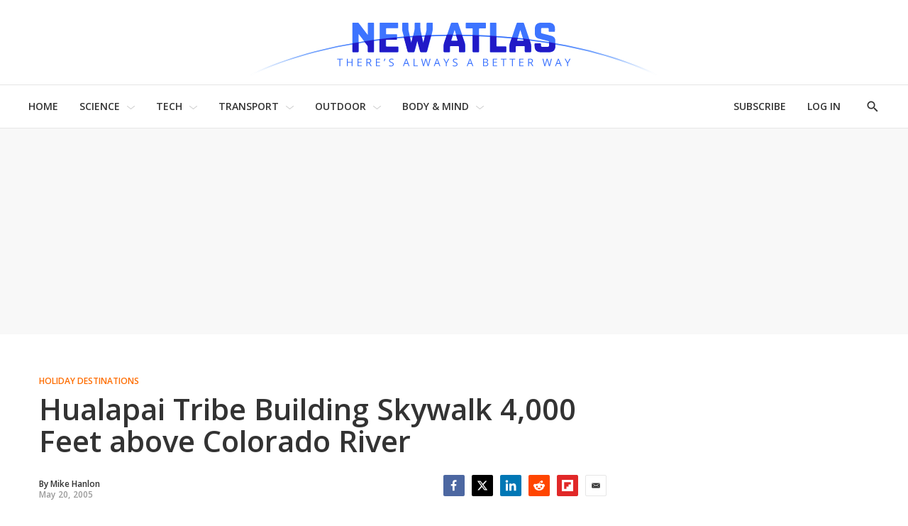

--- FILE ---
content_type: text/html
request_url: https://tzm.px-cloud.net/ns?c=4bc3a870-d7bd-11f0-aa47-a78041b68dd2
body_size: 168
content:
rBZWKdShpjEDRQwYJz1sYkx4kwUwu3QUNpQ-q6UPF5MpBUkpSR5N6LcBiPexM76PCWcIEy1zQfIE38qWKfRH8-y4Ucf3dC3QCpNQwQKdroG8xKDAe-YqMy7by_qG2XUcz9KL-0ZLzv4KGJBnnDxDq1oqL753VPqymZFrMA==

--- FILE ---
content_type: application/javascript; charset=UTF-8
request_url: https://subscribe-forms.beehiiv.com/cdn-cgi/challenge-platform/h/g/scripts/jsd/5eaf848a0845/main.js?
body_size: 4702
content:
window._cf_chl_opt={xkKZ4:'g'};~function(K5,j,O,G,W,E,C,R){K5=d,function(f,P,Kp,K4,T,y){for(Kp={f:268,P:212,T:197,y:220,S:253,n:205,g:288,b:209,z:274,v:211,U:275},K4=d,T=f();!![];)try{if(y=-parseInt(K4(Kp.f))/1*(-parseInt(K4(Kp.P))/2)+parseInt(K4(Kp.T))/3*(-parseInt(K4(Kp.y))/4)+-parseInt(K4(Kp.S))/5*(-parseInt(K4(Kp.n))/6)+parseInt(K4(Kp.g))/7+-parseInt(K4(Kp.b))/8+-parseInt(K4(Kp.z))/9*(-parseInt(K4(Kp.v))/10)+-parseInt(K4(Kp.U))/11,P===y)break;else T.push(T.shift())}catch(S){T.push(T.shift())}}(K,120952),j=this||self,O=j[K5(181)],G={},G[K5(224)]='o',G[K5(280)]='s',G[K5(248)]='u',G[K5(237)]='z',G[K5(298)]='n',G[K5(265)]='I',G[K5(267)]='b',W=G,j[K5(203)]=function(P,T,y,S,Kk,KU,Kv,KM,z,U,F,i,o,x){if(Kk={f:184,P:215,T:231,y:276,S:283,n:208,g:276,b:283,z:208,v:259,U:190,k:223,F:278,c:242},KU={f:244,P:223,T:257},Kv={f:241,P:178,T:255,y:263},KM=K5,null===T||void 0===T)return S;for(z=Y(T),P[KM(Kk.f)][KM(Kk.P)]&&(z=z[KM(Kk.T)](P[KM(Kk.f)][KM(Kk.P)](T))),z=P[KM(Kk.y)][KM(Kk.S)]&&P[KM(Kk.n)]?P[KM(Kk.g)][KM(Kk.b)](new P[(KM(Kk.z))](z)):function(B,Kq,A){for(Kq=KM,B[Kq(KU.f)](),A=0;A<B[Kq(KU.P)];B[A]===B[A+1]?B[Kq(KU.T)](A+1,1):A+=1);return B}(z),U='nAsAaAb'.split('A'),U=U[KM(Kk.v)][KM(Kk.U)](U),F=0;F<z[KM(Kk.k)];i=z[F],o=I(P,T,i),U(o)?(x='s'===o&&!P[KM(Kk.F)](T[i]),KM(Kk.c)===y+i?g(y+i,o):x||g(y+i,T[i])):g(y+i,o),F++);return S;function g(B,A,KO){KO=d,Object[KO(Kv.f)][KO(Kv.P)][KO(Kv.T)](S,A)||(S[A]=[]),S[A][KO(Kv.y)](B)}},E=K5(232)[K5(222)](';'),C=E[K5(259)][K5(190)](E),j[K5(234)]=function(P,T,Kc,KJ,y,S,n,g){for(Kc={f:214,P:223,T:223,y:226,S:263,n:210},KJ=K5,y=Object[KJ(Kc.f)](T),S=0;S<y[KJ(Kc.P)];S++)if(n=y[S],n==='f'&&(n='N'),P[n]){for(g=0;g<T[y[S]][KJ(Kc.T)];-1===P[n][KJ(Kc.y)](T[y[S]][g])&&(C(T[y[S]][g])||P[n][KJ(Kc.S)]('o.'+T[y[S]][g])),g++);}else P[n]=T[y[S]][KJ(Kc.n)](function(z){return'o.'+z})},R=function(Kh,KV,KA,Ka,Ko,KZ,P,T,y){return Kh={f:198,P:266},KV={f:187,P:187,T:187,y:263,S:187,n:187,g:269,b:187,z:204},KA={f:223},Ka={f:223,P:204,T:241,y:178,S:255,n:178,g:178,b:287,z:263,v:263,U:287,k:187,F:263,c:187,i:241,o:263,x:287,a:187,B:263,A:269},Ko={f:273,P:204},KZ=K5,P=String[KZ(Kh.f)],T={'h':function(S){return S==null?'':T.g(S,6,function(n,Km){return Km=d,Km(Ko.f)[Km(Ko.P)](n)})},'g':function(S,z,U,KG,F,i,o,x,B,A,V,H,Q,X,K0,K1,K2,K3){if(KG=KZ,S==null)return'';for(i={},o={},x='',B=2,A=3,V=2,H=[],Q=0,X=0,K0=0;K0<S[KG(Ka.f)];K0+=1)if(K1=S[KG(Ka.P)](K0),Object[KG(Ka.T)][KG(Ka.y)][KG(Ka.S)](i,K1)||(i[K1]=A++,o[K1]=!0),K2=x+K1,Object[KG(Ka.T)][KG(Ka.n)][KG(Ka.S)](i,K2))x=K2;else{if(Object[KG(Ka.T)][KG(Ka.g)][KG(Ka.S)](o,x)){if(256>x[KG(Ka.b)](0)){for(F=0;F<V;Q<<=1,z-1==X?(X=0,H[KG(Ka.z)](U(Q)),Q=0):X++,F++);for(K3=x[KG(Ka.b)](0),F=0;8>F;Q=K3&1.26|Q<<1,z-1==X?(X=0,H[KG(Ka.v)](U(Q)),Q=0):X++,K3>>=1,F++);}else{for(K3=1,F=0;F<V;Q=Q<<1.56|K3,z-1==X?(X=0,H[KG(Ka.z)](U(Q)),Q=0):X++,K3=0,F++);for(K3=x[KG(Ka.U)](0),F=0;16>F;Q=1.26&K3|Q<<1,z-1==X?(X=0,H[KG(Ka.v)](U(Q)),Q=0):X++,K3>>=1,F++);}B--,0==B&&(B=Math[KG(Ka.k)](2,V),V++),delete o[x]}else for(K3=i[x],F=0;F<V;Q=Q<<1.2|K3&1,X==z-1?(X=0,H[KG(Ka.F)](U(Q)),Q=0):X++,K3>>=1,F++);x=(B--,B==0&&(B=Math[KG(Ka.c)](2,V),V++),i[K2]=A++,String(K1))}if(''!==x){if(Object[KG(Ka.i)][KG(Ka.n)][KG(Ka.S)](o,x)){if(256>x[KG(Ka.b)](0)){for(F=0;F<V;Q<<=1,z-1==X?(X=0,H[KG(Ka.o)](U(Q)),Q=0):X++,F++);for(K3=x[KG(Ka.x)](0),F=0;8>F;Q=K3&1|Q<<1,z-1==X?(X=0,H[KG(Ka.o)](U(Q)),Q=0):X++,K3>>=1,F++);}else{for(K3=1,F=0;F<V;Q=Q<<1.04|K3,X==z-1?(X=0,H[KG(Ka.o)](U(Q)),Q=0):X++,K3=0,F++);for(K3=x[KG(Ka.x)](0),F=0;16>F;Q=K3&1|Q<<1.13,z-1==X?(X=0,H[KG(Ka.o)](U(Q)),Q=0):X++,K3>>=1,F++);}B--,B==0&&(B=Math[KG(Ka.a)](2,V),V++),delete o[x]}else for(K3=i[x],F=0;F<V;Q=K3&1|Q<<1,X==z-1?(X=0,H[KG(Ka.z)](U(Q)),Q=0):X++,K3>>=1,F++);B--,B==0&&V++}for(K3=2,F=0;F<V;Q=K3&1|Q<<1,z-1==X?(X=0,H[KG(Ka.o)](U(Q)),Q=0):X++,K3>>=1,F++);for(;;)if(Q<<=1,X==z-1){H[KG(Ka.B)](U(Q));break}else X++;return H[KG(Ka.A)]('')},'j':function(S,KB,KW){return KB={f:287},KW=KZ,null==S?'':S==''?null:T.i(S[KW(KA.f)],32768,function(n,Ks){return Ks=KW,S[Ks(KB.f)](n)})},'i':function(S,z,U,KI,F,i,o,x,B,A,V,H,Q,X,K0,K1,K3,K2){for(KI=KZ,F=[],i=4,o=4,x=3,B=[],H=U(0),Q=z,X=1,A=0;3>A;F[A]=A,A+=1);for(K0=0,K1=Math[KI(KV.f)](2,2),V=1;V!=K1;K2=Q&H,Q>>=1,0==Q&&(Q=z,H=U(X++)),K0|=(0<K2?1:0)*V,V<<=1);switch(K0){case 0:for(K0=0,K1=Math[KI(KV.P)](2,8),V=1;V!=K1;K2=Q&H,Q>>=1,Q==0&&(Q=z,H=U(X++)),K0|=(0<K2?1:0)*V,V<<=1);K3=P(K0);break;case 1:for(K0=0,K1=Math[KI(KV.T)](2,16),V=1;K1!=V;K2=Q&H,Q>>=1,Q==0&&(Q=z,H=U(X++)),K0|=(0<K2?1:0)*V,V<<=1);K3=P(K0);break;case 2:return''}for(A=F[3]=K3,B[KI(KV.y)](K3);;){if(X>S)return'';for(K0=0,K1=Math[KI(KV.S)](2,x),V=1;V!=K1;K2=Q&H,Q>>=1,0==Q&&(Q=z,H=U(X++)),K0|=V*(0<K2?1:0),V<<=1);switch(K3=K0){case 0:for(K0=0,K1=Math[KI(KV.T)](2,8),V=1;K1!=V;K2=Q&H,Q>>=1,0==Q&&(Q=z,H=U(X++)),K0|=(0<K2?1:0)*V,V<<=1);F[o++]=P(K0),K3=o-1,i--;break;case 1:for(K0=0,K1=Math[KI(KV.n)](2,16),V=1;K1!=V;K2=Q&H,Q>>=1,Q==0&&(Q=z,H=U(X++)),K0|=V*(0<K2?1:0),V<<=1);F[o++]=P(K0),K3=o-1,i--;break;case 2:return B[KI(KV.g)]('')}if(i==0&&(i=Math[KI(KV.b)](2,x),x++),F[K3])K3=F[K3];else if(o===K3)K3=A+A[KI(KV.z)](0);else return null;B[KI(KV.y)](K3),F[o++]=A+K3[KI(KV.z)](0),i--,A=K3,i==0&&(i=Math[KI(KV.P)](2,x),x++)}}},y={},y[KZ(Kh.P)]=T.h,y}(),N();function d(f,P,T){return T=K(),d=function(L,j,O){return L=L-178,O=T[L],O},d(f,P)}function I(P,T,y,Kz,KL,S){KL=(Kz={f:297,P:276,T:277,y:260},K5);try{return T[y][KL(Kz.f)](function(){}),'p'}catch(n){}try{if(null==T[y])return void 0===T[y]?'u':'x'}catch(g){return'i'}return P[KL(Kz.P)][KL(Kz.T)](T[y])?'a':T[y]===P[KL(Kz.P)]?'E':!0===T[y]?'T':!1===T[y]?'F':(S=typeof T[y],KL(Kz.y)==S?s(P,T[y])?'N':'f':W[S]||'?')}function l(KN,K8,f,P,T){return KN={f:281,P:286},K8=K5,f=3600,P=J(),T=Math[K8(KN.f)](Date[K8(KN.P)]()/1e3),T-P>f?![]:!![]}function Y(f,Kw,Kj,P){for(Kw={f:231,P:214,T:243},Kj=K5,P=[];null!==f;P=P[Kj(Kw.f)](Object[Kj(Kw.P)](f)),f=Object[Kj(Kw.T)](f));return P}function N(d1,d0,KQ,KY,f,P,T,y,S){if(d1={f:293,P:225,T:252,y:250,S:236,n:218,g:246},d0={f:252,P:250,T:246},KQ={f:227},KY=K5,f=j[KY(d1.f)],!f)return;if(!l())return;(P=![],T=f[KY(d1.P)]===!![],y=function(Ku,n){if(Ku=KY,!P){if(P=!![],!l())return;n=D(),Z(n.r,function(g){e(f,g)}),n.e&&m(Ku(KQ.f),n.e)}},O[KY(d1.T)]!==KY(d1.y))?y():j[KY(d1.S)]?O[KY(d1.S)](KY(d1.n),y):(S=O[KY(d1.g)]||function(){},O[KY(d1.g)]=function(KE){KE=KY,S(),O[KE(d0.f)]!==KE(d0.P)&&(O[KE(d0.T)]=S,y())})}function K(d3){return d3='concat,_cf_chl_opt;XQlKq9;mpuA2;BYBs3;bqzg9;gtpfA4;SZQFk7;rTYyd6;gTvhm6;ubgT9;JrBNE9;NgAVk0;YBjhw4;WvQh6;cJDYB1;Qgcf5;eHVD2;VJwN2,[native code],Qgcf5,onload,addEventListener,symbol,chlApiClientVersion,source,/b/ov1/0.2479569913516831:1765585733:W3DLftJO2e7bTH0hmE2gbigVy_fn8s7xPk8h6hArd-g/,prototype,d.cookie,getPrototypeOf,sort,href,onreadystatechange,toString,undefined,timeout,loading,removeChild,readyState,135885QHXZrd,vKoX8,call,gKwbC5,splice,http-code:,includes,function,gRjkt7,open,push,send,bigint,GdKaHsIcuSBj,boolean,39373tYZopy,join,errorInfoObject,onerror,error,2oBvIn9gKrRYsyVlLk6jUt5X8hFz1QW0eqJmipAfa3O4wZM$DxuTdEb-7CNSPGc+H,153sxJLbO,645821iFQcKA,Array,isArray,isNaN,location,string,floor,/cdn-cgi/challenge-platform/h/,from,sid,success,now,charCodeAt,1493534ScVOar,contentWindow,XMLHttpRequest,chlApiSitekey,msg,__CF$cv$params,POST,jsd,log,catch,number,style,hasOwnProperty,display: none,tabIndex,document,postMessage,createElement,Object,iframe,body,pow,chctx,hhzn3,bind,cloudflare-invisible,xhr-error,navigator,status,clientInformation,contentDocument,177llqMql,fromCharCode,random,stringify,event,chlApiRumWidgetAgeMs,cJDYB1,charAt,6pQCUzm,parent,chlApiUrl,Set,109048JQWccc,map,3710TCCHmS,2jcGQJZ,xkKZ4,keys,getOwnPropertyNames,detail,_cf_chl_opt,DOMContentLoaded,/invisible/jsd,6300RYFLtT,/jsd/oneshot/5eaf848a0845/0.2479569913516831:1765585733:W3DLftJO2e7bTH0hmE2gbigVy_fn8s7xPk8h6hArd-g/,split,length,object,api,indexOf,error on cf_chl_props,appendChild,Function,ontimeout'.split(','),K=function(){return d3},K()}function D(Ki,Kl,T,y,S,n,g){Kl=(Ki={f:183,P:185,T:299,y:179,S:180,n:186,g:228,b:289,z:195,v:193,U:196,k:251},K5);try{return T=O[Kl(Ki.f)](Kl(Ki.P)),T[Kl(Ki.T)]=Kl(Ki.y),T[Kl(Ki.S)]='-1',O[Kl(Ki.n)][Kl(Ki.g)](T),y=T[Kl(Ki.b)],S={},S=cJDYB1(y,y,'',S),S=cJDYB1(y,y[Kl(Ki.z)]||y[Kl(Ki.v)],'n.',S),S=cJDYB1(y,T[Kl(Ki.U)],'d.',S),O[Kl(Ki.n)][Kl(Ki.k)](T),n={},n.r=S,n.e=null,n}catch(b){return g={},g.r={},g.e=b,g}}function Z(f,P,Kn,KS,Ky,Ke,K9,T,y,S){Kn={f:293,P:296,T:217,y:290,S:262,n:294,g:282,b:213,z:221,v:225,U:249,k:230,F:235,c:271,i:279,o:245,x:264,a:266,B:200},KS={f:192},Ky={f:194,P:285,T:258},Ke={f:249},K9=K5,T=j[K9(Kn.f)],console[K9(Kn.P)](j[K9(Kn.T)]),y=new j[(K9(Kn.y))](),y[K9(Kn.S)](K9(Kn.n),K9(Kn.g)+j[K9(Kn.T)][K9(Kn.b)]+K9(Kn.z)+T.r),T[K9(Kn.v)]&&(y[K9(Kn.U)]=5e3,y[K9(Kn.k)]=function(KK){KK=K9,P(KK(Ke.f))}),y[K9(Kn.F)]=function(Kd){Kd=K9,y[Kd(Ky.f)]>=200&&y[Kd(Ky.f)]<300?P(Kd(Ky.P)):P(Kd(Ky.T)+y[Kd(Ky.f)])},y[K9(Kn.c)]=function(Kf){Kf=K9,P(Kf(KS.f))},S={'t':J(),'lhr':O[K9(Kn.i)]&&O[K9(Kn.i)][K9(Kn.o)]?O[K9(Kn.i)][K9(Kn.o)]:'','api':T[K9(Kn.v)]?!![]:![],'payload':f},y[K9(Kn.x)](R[K9(Kn.a)](JSON[K9(Kn.B)](S)))}function e(T,y,d2,KC,S,n,g){if(d2={f:191,P:225,T:285,y:239,S:284,n:201,g:285,b:206,z:182,v:284,U:201,k:272,F:216},KC=K5,S=KC(d2.f),!T[KC(d2.P)])return;y===KC(d2.T)?(n={},n[KC(d2.y)]=S,n[KC(d2.S)]=T.r,n[KC(d2.n)]=KC(d2.g),j[KC(d2.b)][KC(d2.z)](n,'*')):(g={},g[KC(d2.y)]=S,g[KC(d2.v)]=T.r,g[KC(d2.U)]=KC(d2.k),g[KC(d2.F)]=y,j[KC(d2.b)][KC(d2.z)](g,'*'))}function J(KR,K7,f){return KR={f:293,P:281},K7=K5,f=j[K7(KR.f)],Math[K7(KR.P)](+atob(f.t))}function M(f,KD,K6){return KD={f:199},K6=K5,Math[K6(KD.f)]()<f}function m(y,S,Kg,KP,n,g,b,z,v,U,k,F){if(Kg={f:292,P:272,T:293,y:282,S:217,n:213,g:240,b:219,z:290,v:262,U:294,k:249,F:230,c:291,i:217,o:254,x:207,a:217,B:256,A:202,V:217,h:189,H:238,Q:261,X:270,K0:188,K1:239,K2:295,K3:264,Kb:266},KP=K5,!M(.01))return![];g=(n={},n[KP(Kg.f)]=y,n[KP(Kg.P)]=S,n);try{b=j[KP(Kg.T)],z=KP(Kg.y)+j[KP(Kg.S)][KP(Kg.n)]+KP(Kg.g)+b.r+KP(Kg.b),v=new j[(KP(Kg.z))](),v[KP(Kg.v)](KP(Kg.U),z),v[KP(Kg.k)]=2500,v[KP(Kg.F)]=function(){},U={},U[KP(Kg.c)]=j[KP(Kg.i)][KP(Kg.o)],U[KP(Kg.x)]=j[KP(Kg.a)][KP(Kg.B)],U[KP(Kg.A)]=j[KP(Kg.V)][KP(Kg.h)],U[KP(Kg.H)]=j[KP(Kg.S)][KP(Kg.Q)],k=U,F={},F[KP(Kg.X)]=g,F[KP(Kg.K0)]=k,F[KP(Kg.K1)]=KP(Kg.K2),v[KP(Kg.K3)](R[KP(Kg.Kb)](F))}catch(c){}}function s(f,P,Kb,KT){return Kb={f:229,P:229,T:241,y:247,S:255,n:226,g:233},KT=K5,P instanceof f[KT(Kb.f)]&&0<f[KT(Kb.P)][KT(Kb.T)][KT(Kb.y)][KT(Kb.S)](P)[KT(Kb.n)](KT(Kb.g))}}()